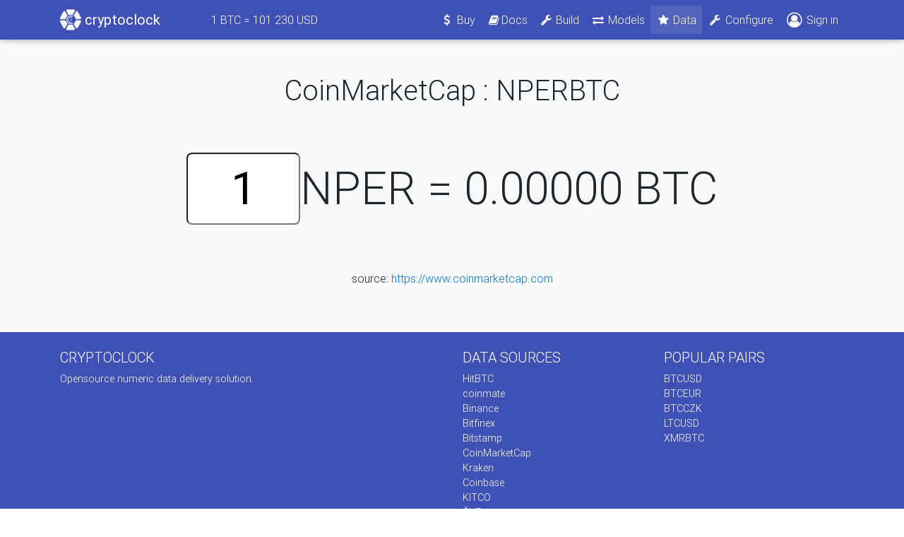

--- FILE ---
content_type: text/html; charset=utf-8
request_url: https://cryptoclock.net/sources/coinmarketcap/nper/btc
body_size: 8356
content:
<!DOCTYPE html>
<html lang="en">

<head>
    <meta charset="utf-8">
    <meta name="viewport" content="width=device-width, initial-scale=1, shrink-to-fit=no">
    <meta http-equiv="x-ua-compatible" content="ie=edge">

    <title>CoinMarketCap : NPERBTC</title>

    <meta name="csrf-param" content="authenticity_token" />
<meta name="csrf-token" content="VqQwxKx4c7kVoSAOKvzBJCEL/4ZpkLe1rM99Do46tWM+P608NTjAejqgAJ9pMs3SemeKpnoJk9XV6/ITrDm9Rw==" />
    <link rel="stylesheet" media="all" href="/assets/application-4801ef02dfca58e047f1e1ecfaaba12a38097f58bf3dd376ba2c5a8f5832f98f.css" data-turbolinks-track="reload" />
    <script src="/assets/application-ecf8724f776a4655cc2be7db57dab91d14f02d9ff75e363fa5fb2fd52512d283.js" data-turbolinks-track="reload" defer="defer"></script>
    <!-- Global site tag (gtag.js) - Google Analytics -->
<script async src="https://www.googletagmanager.com/gtag/js?id=UA-115291529-1" id="google_analytics" data-tracking-id="UA-115291529-1"></script>
<script>
  window.dataLayer = window.dataLayer || [];
  function gtag(){dataLayer.push(arguments);}
  gtag('js', new Date());
</script>

</head>

<body>

    <!--Main Navigation-->
    <header>

        <!--Navbar-->
        <nav class="navbar navbar-expand-lg navbar-dark indigo">
            <div class="container">

                <!-- Navbar brand -->
                <a class="navbar-brand" href="/"><img width="30" height="30" class="d-inline-block align-top" src="/assets/logo-wh-78cdd21192e9d7114b45e381aada655ee9d136bb300710349628b3c48d1e0081.png" alt="Logo wh" /><b>&nbsp;cryptoclock</b></a>

                <ul class="navbar-nav ml-5 d-none d-sm-inline">
                  <li class="nav-item">
                    <a class="nav-link" href="/sources/bitfinex/btc/usd"><span>1</span> BTC = <span class="ticker-value" id="ticker_price" data-ticker-path="/bitfinex/btc/usd" data-price="0"></span> USD</a>
                  </li>
                </ul>

                <!-- Collapse button -->
                <button class="navbar-toggler" type="button" data-toggle="collapse" data-target="#navbarSupportedContent" aria-controls="navbarSupportedContent"
                    aria-expanded="false" aria-label="Toggle navigation"><span class="navbar-toggler-icon"></span></button>

                <!-- Collapsible content -->
                <div class="collapse navbar-collapse" id="navbarSupportedContent">

                    <!-- Links -->
                    <ul class="navbar-nav ml-auto">
                        <!-- <li class="nav-item active">
                            <a class="nav-link" href="#">Home <span class="sr-only">(current)</span></a>
                        </li> -->
                        <!-- <li class="nav-item">
                          <a class="nav-link" href="#"><i class="fa fa-fw fa-star"></i>Features</a>
                        </li> -->
                        <li class="nav-item"><a class="nav-link waves-effect waves-light" href="/buy"><i class="fa fa-fw fa-usd"></i> Buy</a></li>

                        <li class="nav-item">
                          <a class="nav-link" href="https://docs.cryptoclock.net/"><i class="fa fa-fw fa-book"></i>Docs</a>
                        </li>

                        <li class="nav-item"><a class="nav-link waves-effect waves-light" href="/DIY"><i class="fa fa-fw fa-wrench"></i> Build</a></li>
                        <li class="nav-item"><a class="nav-link waves-effect waves-light" href="/models"><i class="fa fa-fw fa-exchange"></i> Models</a></li>
                        <li class="nav-item active"><a class="nav-link waves-effect waves-light" href="/sources"><i class="fa fa-fw fa-star"></i> Data</a></li>

                        <li class="nav-item"><a class="nav-link waves-effect waves-light" href="/devices"><i class="fa fa-fw fa-wrench"></i> Configure</a></li>
                          <li class="nav-item"><a class="nav-link waves-effect waves-light" href="/users/sign_in"><i class="fa d-inline fa-lg fa-user-circle-o"></i> Sign in</a></li>
                    </ul>
                    <!-- Links -->

                </div>
                <!-- Collapsible content -->

            </div>
        </nav>
        <!--/.Navbar-->

    </header>
    <!--Main Navigation-->

    <!--Main layout-->
    <main class="">

        <!--Main container-->
        <div class="py-5 bg-light text-center">
          <div class="container">
            <div class="row">
              <div class="col-md-12">
                
                <h1>CoinMarketCap : NPERBTC</h1>
                
<div id="ticker">
  <input type="text" value="1" id="multiplier" size="2">NPER = <span class="ticker-value" id="ticker_price" data-ticker-path="/coinmarketcap/nper/btc" data-price="0.00000349">0.00000349</span> BTC
</div>

<p>source: <a href="https://www.coinmarketcap.com">https://www.coinmarketcap.com</a></p>

                <!-- <p class="lead mb-4">Monthly updates to be always at the top</p>
                <form class="form-inline justify-content-center">
                  <div class="input-group my-1">
                    <input type="text" class="form-control mr-3 my-1" placeholder="Your mail" id="inlineFormInputGroup"> </div>
                  <button type="submit" class="btn btn-secondary">Subscribe</button>
                </form> -->
              </div>
            </div>
          </div>
        </div>
        <!--Main container-->

    </main>
    <!--Main layout-->

    <!--Footer-->
    <footer class="page-footer font-small indigo center-on-small-only pt-4">
        <!--Footer Links-->
        <div class="container">
            <div class="row">
                <!--First column-->
                <div class="col-md-6">
                    <h5 class="title text-uppercase">Cryptoclock</h5>
                    <p>Opensource numeric data delivery solution.</p>
                </div>
                <!--/.First column-->

                <!--Second column-->
                <div class="col-md-3">
                    <h5 class="title text-uppercase">Data sources</h5>
                    <ul class="list-unstyled">
                      <li><a href="/sources/hitbtc">HitBTC</a></li>
                      <li><a href="/sources/coinmate">coinmate</a></li>
                      <li><a href="/sources/binance">Binance</a></li>
                      <li><a href="/sources/bitfinex">Bitfinex</a></li>
                      <li><a href="/sources/bitstamp">Bitstamp</a></li>
                      <li><a href="/sources/coinmarketcap">CoinMarketCap</a></li>
                      <li><a href="/sources/kraken">Kraken</a></li>
                      <li><a href="/sources/coinbase">Coinbase</a></li>
                      <li><a href="/sources/kitco">KITCO</a></li>
                      <li><a href="/sources/cnb">ČNB</a></li>
                      <li><a href="/sources/patria">Patria</a></li>
                      <li><a href="/sources/ecb">ECB</a></li>
                      <li><a href="/sources/bcpp">BCPP</a></li>
                      <li><a href="/sources/dax">DAX</a></li>
                      <li><a href="/sources/nasdaq">NASDAQ</a></li>
                    </ul>
                </div>
                <!--/.Second column-->

                <!--Third column-->
                <div class="col-md-3">
                    <h5 class="title text-uppercase">Popular pairs</h5>
                    <ul class="list-unstyled">
                      <li><a href="/sources/btc/usd">BTCUSD</a></li>
                      <li><a href="/sources/btc/eur">BTCEUR</a></li>
                      <li><a href="/sources/btc/czk">BTCCZK</a></li>
                      <li><a href="/sources/ltc/usd">LTCUSD</a></li>
                      <li><a href="/sources/xmr/btc">XMRBTC</a></li>
                    </ul>
                </div>
                <!--/.Third column-->
            </div>
        </div>
        <!--/.Footer Links-->

        <!--Copyright-->
        <div class="footer-copyright py-3 text-center">
          <div class="container-fluid">© Copyright 2017 cryptoclock - All rights reserved.</div>
        </div>
        <!--/.Copyright-->

    </footer>
    <!--/.Footer-->

    <div id="modal-holder"></div>


    <div id="fb-root" data-turbolinks-permanent></div>
    <div class="fb-customerchat"
      page_id="172937673305919"
      logged_in_greeting="Hi! If you have any questions feel free to ask."
      logged_out_greeting="Hi! If you have any questions feel free to ask."
      minimized = true
    >
    </div>
</body>

</html>
